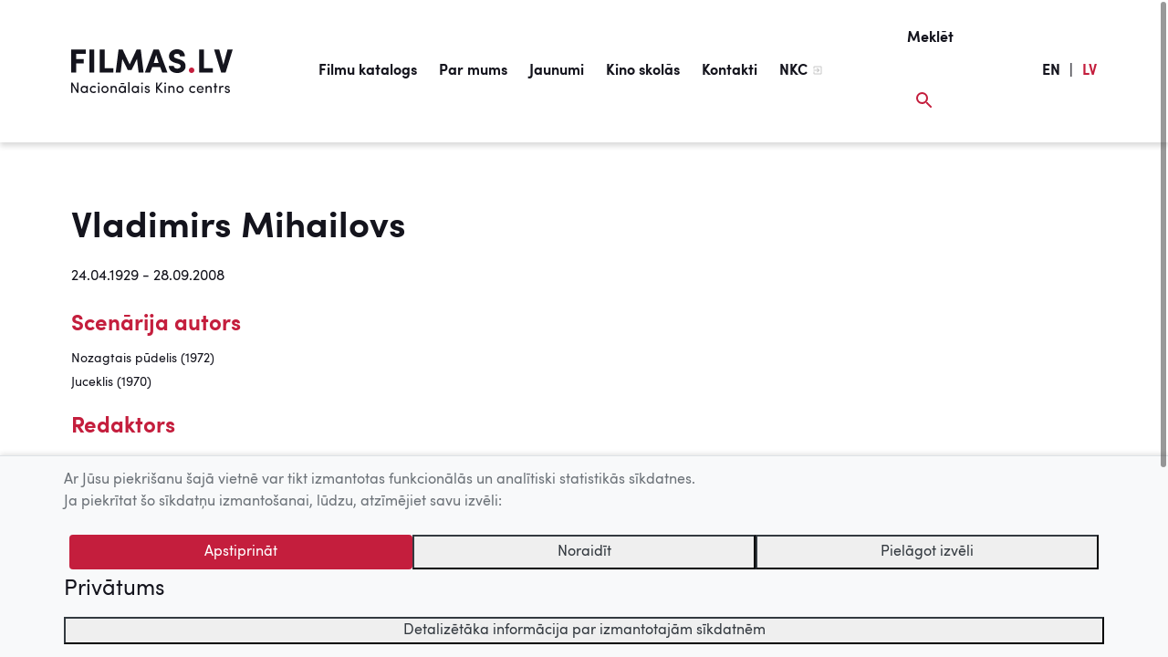

--- FILE ---
content_type: text/html; charset=UTF-8
request_url: https://www.filmas.lv/person/2720/
body_size: 26138
content:
<!DOCTYPE html>
<html lang="lv-LV">
<head>

	<meta http-equiv="Content-Type" content="text/html; charset=UTF-8" />
		
	<title> Vladimirs Mihailovs | Filmas.lv | LMDb </title>
	
	<meta name="title" content="Vladimirs Mihailovs" />
	<meta name="keywords" content="kino, centrs, filma, latvija, Latvijas filmas, latviešu kino, LMDb, Latvian movie database, Latvijas filmu katalogs" />   
	<meta name="description" content="" /> 	
		
				
			<meta property="og:title" content="Cilvēki"> 
		<meta property="og:type" content="article">
		<meta property="og:url" content="https://www.filmas.lv/person/"> 
		<meta property="og:image" content=""> 
		<meta property="og:site_name" content="Filmas.lv">
		<meta property="og:description" content=""> 
			
		
	<meta content="yes" name="apple-mobile-web-app-capable" />
    <meta name="viewport" content="minimum-scale=1.0, width=device-width, maximum-scale=1, user-scalable=no">
  	
	<link rel="Shortcut Icon" href="https://www.filmas.lv/wp-content/themes/filmas/img/favicon/favicon.ico" type="image/x-icon" />  	
	<link rel="apple-touch-icon" sizes="180x180" href="https://www.filmas.lv/wp-content/themes/filmas/img/favicon/apple-touch-icon.png">
	<link rel="icon" type="image/png" sizes="32x32" href="https://www.filmas.lv/wp-content/themes/filmas/img/favicon/favicon-32x32.png">
	<link rel="icon" type="image/png" sizes="16x16" href="https://www.filmas.lv/wp-content/themes/filmas/img/favicon/favicon-16x16.png">
	<link rel="manifest" href="https://www.filmas.lv/wp-content/themes/filmas/img/favicon/site.webmanifest">  	
  	
  	<script>
  		var isMobile = false;
	</script>			  	
     
	<link rel="alternate" type="application/rss+xml" title="Filmas.lv - 10 jaunākās pievienotās filmas" href="//www.filmas.lv/latest_movies_rss2/" />
	<link rel="alternate" type="application/atom+xml" title="Filmas.lv - 10 jaunākās pievienotās filmas" href="//www.filmas.lv/latest_movies_atom/" />  
     <meta name='robots' content='max-image-preview:large' />
<link rel='dns-prefetch' href='//s.w.org' />
<link rel="alternate" type="application/rss+xml" title="Filmas.lv&raquo; Barotne" href="https://www.filmas.lv/feed/" />
<link rel="stylesheet" href="https://www.filmas.lv/wp-content/plugins/wordpresspasswordexpiry/css/wpe_fe.css?ver=5.8.2">
<link rel="stylesheet" href="https://www.filmas.lv/wp-includes/css/dist/block-library/style.min.css?ver=5.8.2">
<link rel="stylesheet" href="https://www.filmas.lv/wp-content/plugins/wp-rss-multi-importer/templates/templates.css?ver=5.8.2">
<link rel="stylesheet" href="https://www.filmas.lv/wp-content/themes/filmas/assets/fonts/SofiaPro.css?ver=5.8.2">
<link rel="stylesheet" href="https://www.filmas.lv/wp-content/themes/filmas/css/libs.css?ver=20190502">
<link rel="stylesheet" href="https://www.filmas.lv/wp-content/themes/filmas/css/filmas.css?ver=1759460942">
<script src="https://www.filmas.lv/wp-includes/js/jquery/jquery.min.js?ver=3.6.0" id="jquery-core-js"></script>
<script src="https://www.filmas.lv/wp-includes/js/jquery/jquery-migrate.min.js?ver=3.3.2" id="jquery-migrate-js"></script>
<link rel="https://api.w.org/" href="https://www.filmas.lv/wp-json/" /><link rel="alternate" type="application/json" href="https://www.filmas.lv/wp-json/wp/v2/pages/134" /><link rel="canonical" href="https://www.filmas.lv/person/" />
<link rel='shortlink' href='https://www.filmas.lv/?p=134' />
<link rel="alternate" type="application/json+oembed" href="https://www.filmas.lv/wp-json/oembed/1.0/embed?url=https%3A%2F%2Fwww.filmas.lv%2Fperson%2F" />
<link rel="alternate" type="text/xml+oembed" href="https://www.filmas.lv/wp-json/oembed/1.0/embed?url=https%3A%2F%2Fwww.filmas.lv%2Fperson%2F&#038;format=xml" />
		<style type="text/css">
					.site-title a,
			.site-description {
				color: #939393;
			}
				</style>
				<style type="text/css" id="wp-custom-css">
			@media screen and 
	(min-width: 958px) and
	(max-width: 1202px) { 

.nav-link, .menu-item>a {
	font-size: 14px;	
}
		
		.navbar{
			padding-left: 30px;
		}
		
		
		.logo img {
    	height: 35px;
		}
		
}

@media screen and 
	(min-width: 950px) and
	(max-width: 980px) { 

.nav-link, .menu-item>a {
	font-size: 13px;	
}
		
		
		.logo img {
    	height: 30px;
		}

		
}

#menu-item-218348.current-menu-item > a{
	color: #14141d!important;
	border-bottom: #fff;
	
	
}

#menu-item-218348 > a:after{
	width: 0px;
}


#menu-item-218348{
	display:none;
}


.itemm-389618 h1{
	color:  #c41e3d;
}

.itemm-400398 h1{
	color:  #c41e3d;
}		</style>
		    	 
</head>
<body>
	<a id="top"></a>
		<div class="container-fluid site-content">	  	
			<nav class="navbar navbar-expand-f">
							  	
			  <div class="navbar-brand">	
			  	   <a class="logo" href="https://www.filmas.lv">
			  	  		<img src="https://www.filmas.lv/wp-content/themes/filmas/img/logo/filmas-logo-black.svg" alt="Filmas.lv" title="Filmas.lv" />
			  	   </a>
		  	  </div>
		  	  
		  	  <div id="div" class="collapse navbar-collapse"><ul id="menu" class="navbar-nav mx-auto"><li id="menu-item-162576" class="menu-item menu-item-type-post_type menu-item-object-page menu-item-162576"><a href="https://www.filmas.lv/filmu-katalogs/">Filmu katalogs</a></li>
<li id="menu-item-162577" class="menu-item menu-item-type-post_type menu-item-object-page menu-item-162577"><a href="https://www.filmas.lv/par-mums/">Par mums</a></li>
<li id="menu-item-162578" class="menu-item menu-item-type-post_type menu-item-object-page menu-item-162578"><a href="https://www.filmas.lv/jaunumi/">Jaunumi</a></li>
<li id="menu-item-162579" class="menu-item menu-item-type-post_type menu-item-object-page menu-item-162579"><a href="https://www.filmas.lv/filmas-skolas/">Kino skolās</a></li>
<li id="menu-item-218348" class="menu-item menu-item-type-custom menu-item-object-custom menu-item-218348"><a href="https://www.filmas.lv/filmu-katalogs/?tab=movies&#038;sub_tab=movies-list&#038;list=kino-skolas-tiessaiste">Kino skolās tiešsaistē</a></li>
<li id="menu-item-162580" class="menu-item menu-item-type-post_type menu-item-object-page menu-item-162580"><a href="https://www.filmas.lv/kontakti/">Kontakti</a></li>
<li id="menu-item-162581" class="menu-item menu-item-type-custom menu-item-object-custom menu-item-162581"><a target="_blank" rel="noopener" href="http://nkc.gov.lv/">NKC</a></li>
</ul></div>		  	  		  	     					  	  		  	     					  
			  <ul class="navbar-nav navbar-search navbar-expand ml-auto clearfix">
			      <li class="nav-item float-right">
			        <a id="btn-search" class="nav-link" href="#">
			        	<span class="search-title">Meklēt</span> 			        	
			        	<div class="search-icon-main">	
			        		<svg width="18" height="18" xmlns="http://www.w3.org/2000/svg"><g fill="none" fill-rule="evenodd"><path d="M-3-3h24v24H-3z"/><path class="colorize" d="M12.5 11h-.79l-.28-.27A6.471 6.471 0 0 0 13 6.5 6.5 6.5 0 1 0 6.5 13c1.61 0 3.09-.59 4.23-1.57l.27.28v.79l5 4.99L17.49 16l-4.99-5zm-6 0C4.01 11 2 8.99 2 6.5S4.01 2 6.5 2 11 4.01 11 6.5 8.99 11 6.5 11z" fill="#C41E3D"/></g></svg>
						</div>			        	
			        </a>
			      </li>		      
			  </ul>	    			
			  
              <style>
                  .nav-item-text, .nav-link-lang {
                        width: auto;
                        color: #14141d;
                        font-family: "Sofia Pro";
                        font-size: 16px;
                        font-weight: bold;
                        line-height: 68px;
                        margin-left: 5px !important;
                    
                        text-decoration: none;
                        display: block;
                        /* padding: .5rem 0rem; */            
                  }
                  
                  .nav-link-red{
                        color: #c41e3d;
                  }
              
                  .navbar-lang{
                        margin-right: 10px;
                  }  
                
    
                @media (min-width: 960px) {
                   .navbar-lang{
                        margin-right: 30px;
                   }    
                }                 
                              
                @media (min-width: 1020px) {
                   .navbar-lang{
                        margin-right: 78px;
                   }    
                }           
                              
              </style>
                                                                                          
              <ul class="navbar-nav navbar-expand clearfix navbar-lang">
                  <li class="nav-item nav-item-text">
                    <a class="nav-link nav-link-lang" href="https://www.filmas.lv/en">EN</a> 
                  </li> 
    
                  <li class="nav-item nav-item-text">
                    <div class="nav-link nav-link-lang">|</div>
                  </li> 
                  <li class="nav-item nav-item-text">
                    <div class="nav-link nav-link-lang nav-link-red">LV</div> 
                  </li>       
                              
              </ul>                 			  
				
			  <button id="btn-menu"
			  		  class="navbar-toggler ml-2 mr-2" 
			  		  type="button" 
			  		  aria-label="Izvēlne">			  		  
			  		<span class="navbar-toggler-icon"></span>
			  </button>			
			  
			</nav>
<section>
	<div class="content" data-page="persona">
	
			<div class="row justify-content-md-center">
			
			<div class="col-md-12">		
				<h1 class=" ">Vladimirs Mihailovs</h1>	
			</div>
		</div>				
						
		<div class="row justify-content-md-center">
			<div class="col-12">			    									
				
				                     
				         
      			<div class="pl-0 float-left col-7">
	                     
					<span class="person-date mb-3">24.04.1929 - 28.09.2008</span>			
					    
				
					<div class="person-links-content">
						<div class="mt-2">
							<h4>Scenārija autors</h4><ul class='person-links'><li><a href='/movie/1608/'>Nozagtais pūdelis (1972)</a></li><li><a href='/movie/1602/'>Juceklis (1970)</a></li></ul><h4>Redaktors</h4><ul class='person-links'><li><a href='/movie/1520/'>Pilsēta zem liepām (1971)</a></li><li><a href='/movie/1507/'>Trīskārtējā pārbaude (1969)</a></li><li><a href='/movie/3160/'>Ilgās dienas rīts (1968)</a></li></ul>			
						</div>  		
					</div>	
					
					<a class="mt-3 btn-show-person-links-content d-none" href="#">Skatīt vairāk</a>
				</div>	
			</div>
		</div>		
		
			</div> <!-- end content -->
	
	<div class="movie-content-bottom-gradient"></div>
</section>

	

		
<!--=======================================================-->		
<!-- FOOTER START -->		
<!--=======================================================-->	
	</div><!-- /.container fluid-->
			
	<footer class="footer">
	  <div class="container-fluid py-4">
	  	
	  	<div class="clearfix"> 
	  		<a class="float-right text-muted footer-text" href="#top" id="btn-scroll-to-top">
	  			<img alt="Uz augšu" class="mx-2" src="https://www.filmas.lv/wp-content/themes/filmas/img/ic_arrow_up.svg">Uz augšu
	  		</a>	  		
	  	</div>
	  	
	  	<div class="line mt-2 mb-4 float-none d-block"></div>
	  	
	  	<div class="row">
	  		
	  		<div class="col-md-7 col-sm-6 my-auto col-lg-9">
			    <span class="text-muted footer-text">	    	    	
			    	© 2025 Nacionālais Kino centrs, Kultūras informācijas sistēmu centrs. Sadarbības partneris: Latvijas Valsts kinofotofonodokumentu arhīvs.
			    </span>			    
	    	</div>
	    	<div class="col-md-5 col-sm-6 col-lg-3 pt-3">
	    		<div class="footer-logo">	
	    			<div class="float-md-right mx-auto" style="width: 270px;">    		
		    		<img class="float-right footer-logo-kisc ml-lg-4" alt="KISC logo" style="max-height: 92px; max-width: 120px;" src="https://www.filmas.lv/wp-content/themes/filmas/img/logo/kisc-logo.svg" />
		    		<img class="mr-auto footer-logo-nkc ml-2" alt="NKC logo" style="margin-bottom: 12px;" src="https://www.filmas.lv/wp-content/themes/filmas/img/logo/nkc-logo.svg"/>
		    		</div>
	    		</div>	    		
	    	</div>
	    
	    </div>
	  </div>
	</footer>	
		
<!--=======================================================-->		
<!-- SEARCH WINDOW -->		
<!--=======================================================-->	
	<div class="search-window">
		<div id="overlay-search" class="overlay">
			
			<div class="overlay-search-container">														
				<div class="container-fluid pt-3">
															
					<div class="search-icon">	
						<!--	
						<img src="img/ic_search_red.svg">
						-->
						<svg width="18" height="18" xmlns="http://www.w3.org/2000/svg"><g fill="none" fill-rule="evenodd"><path d="M-3-3h24v24H-3z"/><path class="colorize" d="M12.5 11h-.79l-.28-.27A6.471 6.471 0 0 0 13 6.5 6.5 6.5 0 1 0 6.5 13c1.61 0 3.09-.59 4.23-1.57l.27.28v.79l5 4.99L17.49 16l-4.99-5zm-6 0C4.01 11 2 8.99 2 6.5S4.01 2 6.5 2 11 4.01 11 6.5 8.99 11 6.5 11z" fill="#C41E3D"/></g></svg>
								
					</div>	

				  <div class="row ml-2 mt-2">
				    <div class="col-md-12">			  					    	
					    <input id="search-lmdb" type="text" class="form-control search-field float-left" name="search-lmdb" placeholder="Meklēt filmu vai personu">
				    </div>		    					    
				  </div>
					
					<div class="search-close-icon">					    	
					      <!-- <img style="cursor: pointer;" id="btn-overlay-search-close" src="img/ic_close_red.svg"> -->
					      <svg id="btn-overlay-search-close" width="24" height="24" xmlns="http://www.w3.org/2000/svg"><g fill="none" fill-rule="evenodd"><path fill="#FAFAFA" d="M0 0h24v24H0z"/><path class="colorize" fill="#C41E3D" d="M19 6.41L17.59 5 12 10.59 6.41 5 5 6.41 10.59 12 5 17.59 6.41 19 12 13.41 17.59 19 19 17.59 13.41 12z"/></g></svg>					
					</div>		
								
					<div id="search-results" class="container-fluid m-0 p-0 pb-5 d-none">		
					</div>	<!-- search results container end -->
				
			</div>			
		</div>	
		</div>		
	</div>	
<!-- SEARCH WINDOW END -->		

<!--=======================================================-->		
<!-- MENU WINDOW -->		
<!--=======================================================-->			
	<div class="menu-window">
		<div id="overlay-menu" class="overlay">							
		</div>		
	</div>
		
<!-- MENU WINDOW END -->		
	
	<div id="cookie-consent" class="cookie-consent-banner" role="alert" aria-live="polite" aria-label="Cookie notice">
  <div class="container">
    <div class="informative-cookies-container row">
      <p>Ar Jūsu piekrišanu šajā vietnē var tikt izmantotas funkcionālās un analītiski statistikās sīkdatnes.</p>
      <p>Ja piekrītat šo sīkdatņu izmantošanai, lūdzu, atzīmējiet savu izvēli:</p>
    </div>

    <div class="custom-cookies-container d-none row">
      <div>
        <p>Ar Jūsu piekrišanu šajā vietnē var tikt izmantotas funkcionālās un analītiski statistikās sīkdatnes.</p>
        <p>Ja piekrītat šo sīkdatņu izmantošanai, lūdzu, atzīmējiet savu izvēli:</p>

        <div class="d-flex flex-row align-items-center mt-4">
          <input class="cookie-checkbox functional-cookie-checkbox" type="checkbox" value="functionalCookies" id="functionalCookies" checked disabled>
          <label for="functionalCookies" class="mb-0">Funkcionālās sīkdatnes (nepieciešamas, lai uzlabotu vietnes darbību un pakalpojumus)</label>
        </div>
        <div class="d-flex flex-row align-items-center mt-2">
          <input class="cookie-checkbox statistics-cookie-checkbox" type="checkbox" value="statisticsCookies" id="statisticsCookies">
          <label for="statisticsCookies" class="mb-0">Analītiski statistiskās sīkdatnes (nepieciešamas, lai uzlabotu vietnes darbību un pakalpojumus)</label>
        </div>
      </div>
    </div>

    <div class="cookie-action-buttons row justify-content-center mt-4">
      <button type="button" class="btn btn-red-brick btn-accept" data-cookie-consent="accept">Apstiprināt</button>
      <button type="button" class="btn btn-red-brick btn-accept-selected d-none" data-cookie-consent="accept-selected">Apstiprināt atzīmētās</button>
      <button type="button" class="btn-outline-dark btn-reject-cookies" data-cookie-consent="reject">Noraidīt</button>
      <button type="button" class="btn-outline-dark btn-personalize-cookies" data-cookie-consent="personalize">Pielāgot izvēli</button>
    </div>

    <div class="row justify-content-start mt-2">
      <a class="font-weight-light h4" href="/sikdatnu-politika">Privātums</a>
    </div>

    <div class="row justify-content-center mt-2">
      <button class="btn-outline-dark w-100 btn-cookie-details" type="button" data-toggle="collapse" data-target="#cookieDetails" aria-expanded="false" aria-controls="cookieDetails">
        Detalizētāka informācija par izmantotajām sīkdatnēm
      </button>
      <div class="collapse" id="cookieDetails">
        <div class="card card-body bg-transparent mt-2">
          <div class="table-responsive">
            <table class="table-sm">
              <thead>
                <tr>
                  <th scope="col">Nosaukums</th>
                  <th scope="col">Mērķis</th>
                  <th scope="col">Kategorija</th>
                  <th scope="col">Apstrādes termiņš</th>
                </tr>
              </thead>
              <tbody>
                <tr>
                  <td>allowCookies</td>
                  <td>Reģistrē, kādas sīkdatnes lietotājs ir apstiprinājis.</td>
                  <td>Funkcionālās sīkdatnes</td>
                  <td>1 gads</td>
                </tr>
                <tr>
                  <td>_pk_id</td>
                  <td>Apmeklējuma uzskaites sīkdatne, kas pieglabā unikālā apmeklētāja ID.</td>
                  <td>Analītiski statistiskās sīkdatnes</td>
                  <td>13 mēneši</td>
                </tr>
                <tr>
                  <td>_pk_ses</td>
                  <td>Sesijas sīkdatne, kas pieglabā datus par apmeklējumu.</td>
                  <td>Sesijas sīkdatnes</td>
                  <td>30 min</td>
                </tr>
              </tbody>
            </table>
          </div><!-- /.table-responsive -->
        </div>
      </div>
    </div>
  </div>
</div>

<style>
  /* collapsed by default */
  #cookieDetails {
    display: block;          /* keep measurable for animation */
    overflow: hidden;
    height: 0;
    opacity: 0;
    transition: height 250ms ease, opacity 250ms ease;
  }
  #cookieDetails.is-open {
    opacity: 1;
    width: 100%;
  }
</style>

<script>
  document.addEventListener('DOMContentLoaded', function () {
    const btn = document.querySelector('.btn-cookie-details');
    const panel = document.getElementById('cookieDetails');
    if (!btn || !panel) return;

    // a11y baseline
    btn.setAttribute('aria-expanded', 'false');
    panel.setAttribute('aria-hidden', 'true');

    function openPanel() {
      // measure target height
      panel.style.height = 'auto';
      const end = panel.scrollHeight + 'px';

      // set from 0 -> end
      panel.style.height = '0px';
      requestAnimationFrame(() => {
        panel.classList.add('is-open');
        panel.style.height = end;
      });

      // after animation, lock to auto for responsiveness
      panel.addEventListener('transitionend', function onEnd(e) {
        if (e.propertyName === 'height') {
          panel.style.height = 'auto';
          panel.removeEventListener('transitionend', onEnd);
        }
      });

      panel.setAttribute('aria-hidden', 'false');
      btn.setAttribute('aria-expanded', 'true');
    }

    function closePanel() {
      // go from current height -> 0
      const start = panel.scrollHeight + 'px';
      panel.style.height = start;
      requestAnimationFrame(() => {
        panel.style.height = '0px';
        panel.classList.remove('is-open');
      });

      panel.setAttribute('aria-hidden', 'true');
      btn.setAttribute('aria-expanded', 'false');
    }

    btn.addEventListener('click', function () {
      const expanded = btn.getAttribute('aria-expanded') === 'true';
      expanded ? closePanel() : openPanel();
    });
  });
</script>

<script>
jQuery(function ($) {
  // --- Helpers ---
  function getCookie(name){
    const m = document.cookie.match(new RegExp('(?:^|; )' + name.replace(/([.$?*|{}()[\]\\/+^])/g, '\\$1') + '=([^;]*)'));
    return m ? decodeURIComponent(m[1]) : null;
  }
  function setCookie(name, value, days){
    var date = new Date();
    date.setTime(date.getTime() + (days*24*60*60*1000));
    var attrs = '; expires=' + date.toUTCString() + '; path=/; SameSite=Lax';
    if (location.protocol === 'https:') { attrs += '; Secure'; }
    document.cookie = name + '=' + encodeURIComponent(value) + attrs;
  }
  function parseAllowCookies(val){
    if (!val) return null;
    if (val === 'rejected') return { functional:false, statistics:false, rejected:true };
    try { return JSON.parse(val); } catch(e){ return null; }
  }

  // Delete a cookie across common scopes (used only for Matomo cookie names)
  function deleteCookieAllScopes(name){
    const host = location.hostname;
    const parts = host.split('.');
    const domains = [undefined];
    for (let i = 0; i <= Math.max(0, parts.length - 2); i++) {
      domains.push('.' + parts.slice(i).join('.'));
    }
    domains.forEach(function(dom){
      document.cookie = name + '=; Max-Age=0; path=/' + (dom ? '; domain=' + dom : '');
    });
  }
  function deleteMatomoCookies(){
    const names = ['MATOMO_SESSID','mtm_consent','mtm_cookie_consent','_pk_testcookie'];
    // Also remove any _pk_id.*, _pk_ses.*, _pk_ref.*
    document.cookie.split(';').forEach(function (pair) {
      var n = pair.split('=')[0].trim();
      if (names.includes(n) || /^_pk_(id|ses|ref)/.test(n)) {
        deleteCookieAllScopes(n);
      }
    });
  }
  function deleteAllCookies(){
    document.cookie.split(';').forEach(function (pair) {
      var n = pair.split('=')[0].trim();
      if (n != 'allowCookies') deleteCookieAllScopes(n);
    });
  }

  // --- Elements ---
  var $informative = $('.informative-cookies-container');
  var $custom      = $('.custom-cookies-container');

  var bannerEl     = document.getElementById('cookie-consent');
  var $accept      = $('.btn-accept');
  var $acceptSel   = $('.btn-accept-selected');
  var $reject      = $('.btn-reject-cookies');
  var $personalize = $('.btn-personalize-cookies');

  var $functional  = $('.functional-cookie-checkbox');
  var $statistics  = $('.statistics-cookie-checkbox');

  // --- Existing consent ---
  var existing    = getCookie('allowCookies');
  var parsed      = parseAllowCookies(existing);

  if (parsed && bannerEl){
    if (parsed.statistics === true) {
      enableMatomoTracking();
    } else {
      deleteMatomoCookies();
    }
    bannerEl.classList.add('d-none');
  }

  // --- Actions ---
  if ($accept.length){
    $accept.on('click', function(){
      var accepted = { functional:true, statistics:true };
      setCookie('allowCookies', JSON.stringify(accepted), 365);
      if (bannerEl) bannerEl.classList.add('d-none');
      enableMatomoTracking();
    });
  }

  if ($acceptSel.length){
    $acceptSel.on('click', function(){
      var accepted = {
        functional: true,
        statistics: $statistics.is(':checked')
      };
      setCookie('allowCookies', JSON.stringify(accepted), 365);
      if (bannerEl) bannerEl.classList.add('d-none');
      if (accepted.statistics) {
        enableMatomoTracking();
      } else {
        deleteMatomoCookies();
      }
    });
  }

  if ($reject.length){
    $reject.on('click', function(){
      setCookie('allowCookies', 'rejected', 365);
      deleteAllCookies();
      if (bannerEl) bannerEl.classList.add('d-none');
    });
  }

  if ($personalize.length){
    $personalize.on('click', function(){
      $informative.addClass('d-none');
      $custom.removeClass('d-none');
      $acceptSel.removeClass('d-none');
      $personalize.addClass('d-none');
      $accept.addClass('d-none');
      $functional.prop('checked', true).prop('disabled', true);
    });
  }

  // Optional: “Manage cookies” entry point
  window.showCookiePreferences = function(){
    var now = parseAllowCookies(getCookie('allowCookies'));
    if (!bannerEl) return;
    bannerEl.classList.remove('d-none');
    $informative.addClass('d-none');
    $custom.removeClass('d-none');
    $acceptSel.removeClass('d-none');
    $personalize.addClass('d-none');
    $accept.addClass('d-none');
    $functional.prop('checked', true).prop('disabled', true);
    $statistics.prop('checked', !!(now && now.statistics));
  };

  // --- Load Matomo only if statistics=true ---
  function enableMatomoTracking(){
    if (window.__matomoLoaded) return;
    window.__matomoLoaded = true;
    var _paq = window._paq = window._paq || [];
    _paq.push(['trackPageView']);
    _paq.push(['enableLinkTracking']);
    (function() {
      var u="https://statistika.kis.gov.lv/";
      _paq.push(['setTrackerUrl', u+'matomo.php']);
      _paq.push(['setSiteId', '45']);
      var d=document, g=d.createElement('script'), s=d.getElementsByTagName('script')[0];
      g.async=true; g.src=u+'matomo.js'; s.parentNode.insertBefore(g,s);
    })();
  }
});
</script>

	<script src="https://www.filmas.lv/wp-content/themes/filmas/assets/libs.min.js?ver=1759823549" id="filmas-libs-js-js"></script>
<script src="https://www.filmas.lv/wp-content/themes/filmas/js/filmas.js?ver=1759823549" id="filmas-js-js"></script>
<script src="https://www.filmas.lv/wp-includes/js/wp-embed.min.js?ver=5.8.2" id="wp-embed-js"></script>
  	</body>
</html>


--- FILE ---
content_type: text/css
request_url: https://www.filmas.lv/wp-content/themes/filmas/assets/fonts/SofiaPro.css?ver=5.8.2
body_size: 1756
content:
/**
 * @license
 * MyFonts Webfont Build ID 3734648, 2019-03-16T06:39:50-0400
 * 
 * The fonts listed in this notice are subject to the End User License
 * Agreement(s) entered into by the website owner. All other parties are 
 * explicitly restricted from using the Licensed Webfonts(s).
 * 
 * You may obtain a valid license at the URLs below.
 * 
 * Webfont: SofiaPro-Bold by Mostardesign
 * URL: https://www.myfonts.com/fonts/mostardesign/sofia-pro/bold/
 * 
 * Webfont: SofiaProRegular by Mostardesign
 * URL: https://www.myfonts.com/fonts/mostardesign/sofia-pro/regular/
 * 
 * 
 * License: https://www.myfonts.com/viewlicense?type=web&buildid=3734648
 * Licensed pageviews: 10,000
 * Webfonts copyright: Copyright &#x00A9; Olivier Gourvat - Mostardesign Type Foundry, 2016. All rights reserved.
 * 
 * © 2019 MyFonts Inc
*/


/* @import must be at top of file, otherwise CSS will not work */
/* @import url("//hello.myfonts.net/count/38fc78"); */
  
@font-face {
	font-family: 'Sofia Pro';
			src: url('webfonts/38FC78_0_0.eot');
			src: url('webfonts/38FC78_0_0.eot?#iefix') format('embedded-opentype'),
			     url('webfonts/38FC78_0_0.woff2') format('woff2'),
				 url('webfonts/38FC78_0_0.woff') format('woff'),
				 url('webfonts/38FC78_0_0.ttf') format('truetype');
    font-weight: bold;
    font-style: normal;				 
} 
  
@font-face {
	font-family: 'Sofia Pro';
			src: url('webfonts/38FC78_1_0.eot');
			src: url('webfonts/38FC78_1_0.eot?#iefix') format('embedded-opentype'),
				 url('webfonts/38FC78_1_0.woff2') format('woff2'),
				 url('webfonts/38FC78_1_0.woff') format('woff'),
				 url('webfonts/38FC78_1_0.ttf') format('truetype');    
	font-weight: normal;
    font-style: normal;
}

--- FILE ---
content_type: image/svg+xml
request_url: https://www.filmas.lv/wp-content/themes/filmas/img/ic_exit.svg
body_size: 339
content:
<svg width="10" height="10" xmlns="http://www.w3.org/2000/svg"><g fill="none" fill-rule="evenodd"><path d="M-1-1h12v12H-1z"/><path d="M4.045 6.795l.705.705L7.25 5l-2.5-2.5-.705.705L5.335 4.5H.5v1h4.835l-1.29 1.295zM8.5.5h-7a1 1 0 0 0-1 1v2h1v-2h7v7h-7v-2h-1v2a1 1 0 0 0 1 1h7c.55 0 1-.45 1-1v-7c0-.55-.45-1-1-1z" fill="#C8C8C8"/></g></svg>

--- FILE ---
content_type: image/svg+xml
request_url: https://www.filmas.lv/wp-content/themes/filmas/img/ic_arrow_up.svg
body_size: 202
content:
<svg width="12" height="8" xmlns="http://www.w3.org/2000/svg"><g fill="none" fill-rule="evenodd"><path d="M-6-8h24v24H-6z"/><path fill="#6D7379" d="M1.41 7.41L6 2.83l4.59 4.58L12 6 6 0 0 6z"/></g></svg>

--- FILE ---
content_type: image/svg+xml
request_url: https://www.filmas.lv/wp-content/themes/filmas/img/logo/filmas-logo-black.svg
body_size: 14340
content:
<?xml version="1.0" encoding="UTF-8"?>
<svg width="177px" height="48px" viewBox="0 0 177 48" version="1.1" xmlns="http://www.w3.org/2000/svg" xmlns:xlink="http://www.w3.org/1999/xlink">
    <!-- Generator: Sketch 51.3 (57544) - http://www.bohemiancoding.com/sketch -->
    <title>logo-red copy</title>
    <desc>Created with Sketch.</desc>
    <defs></defs>
    <g id="Design" stroke="none" stroke-width="1" fill="none" fill-rule="evenodd">
        <g id="logo-red-copy" fill-rule="nonzero">
            <path d="M0,25.5960452 L0,0.293785311 L15.9396155,0.293785311 L15.9396155,5.03107345 L5.4364814,5.03107345 L5.4364814,10.7966102 L13.7576264,10.7966102 L13.7576264,15.4971751 L5.4364814,15.4971751 L5.4364814,25.5960452 L0,25.5960452 Z M19.8967823,0.293785311 L25.2962808,0.293785311 L25.2962808,25.5960452 L19.8967823,25.5960452 L19.8967823,0.293785311 Z M31.2875052,25.5960452 L31.2875052,0.293785311 L36.7239866,0.293785311 L36.7239866,20.8587571 L46.2655662,20.8587571 L46.2655662,25.5960452 L31.2875052,25.5960452 Z M64.091308,16.5988701 L71.7097785,0.293785311 L76.2586711,0.293785311 L79.3652319,25.5960452 L73.9287505,25.5960452 L72.1535729,10.4293785 L66.1993314,22.6949153 L62.0202674,22.6949153 L56.029043,10.4293785 L54.2168826,25.5960452 L48.7804012,25.5960452 L51.9239448,0.293785311 L56.3988717,0.293785311 L64.091308,16.5988701 Z M90.5340577,14.9463277 L95.8226076,14.9463277 L93.1228583,6.13276836 L90.5340577,14.9463277 Z M97.5608023,19.6101695 L88.7588801,19.6101695 L86.5029252,25.5960452 L80.733598,25.5960452 L90.2012119,0.293785311 L96.0814877,0.293785311 L105.512119,25.5960452 L99.8167572,25.5960452 L97.5608023,19.6101695 Z M106.95445,18.1779661 L112.390932,18.1779661 C112.464898,19.7937853 113.759298,21.2259887 116.200167,21.2259887 C118.382156,21.2259887 119.898454,20.1977401 119.935437,18.5451977 C119.97242,17.4067797 119.454659,16.4152542 116.865859,15.680791 L113.796281,14.8361582 C108.174885,13.1101695 107.213331,9.84180791 107.213331,7.56497175 C107.213331,3.0480226 111.096532,0 115.97827,0 C120.896991,0 124.595278,2.90112994 124.595278,7.74858757 L119.195779,7.74858757 C119.195779,6.05932203 118.04931,4.88418079 115.904304,4.88418079 C114.018178,4.88418079 112.612829,5.91242938 112.612829,7.4180791 C112.612829,8.07909605 112.871709,9.29096045 115.349561,9.98870056 L118.382156,10.9435028 C124.558295,12.7062147 125.445884,16.1581921 125.371918,18.5819209 C125.297952,23.6129944 120.712077,26 116.200167,26 C110.652737,26 106.95445,22.7316384 106.95445,18.1779661 Z M140.165065,25.5960452 L140.165065,0.293785311 L145.601546,0.293785311 L145.601546,20.8587571 L155.143126,20.8587571 L155.143126,25.5960452 L140.165065,25.5960452 Z M156.659423,0.293785311 L162.280819,0.293785311 L166.829712,16.8926554 L171.341621,0.293785311 L177,0.293785311 L169.233598,25.5960452 L164.425825,25.5960452 L156.659423,0.293785311 Z" id="Filmas.lv-Copy-3" fill="#14141D"></path>
            <path d="M129,22.9820359 C129,21.257485 130.352601,20 131.982659,20 C133.612717,20 135,21.257485 135,22.9820359 C135,24.742515 133.612717,26 131.982659,26 C130.352601,26 129,24.742515 129,22.9820359 Z" id="Path" fill="#C41E3D"></path>
            <path d="M8.01241396,47.8358413 L6.57470258,47.8358413 L1.50232762,39.3160055 L1.50232762,47.8358413 L0,47.8358413 L0,36.5253078 L1.48617356,36.5253078 L6.51008634,44.9794802 L6.51008634,36.5253078 L8.01241396,36.5253078 L8.01241396,47.8358413 Z M16.8048383,47.8358413 L16.8048383,46.6538988 C16.3040624,47.5239398 15.2055863,48 14.1555724,48 C12.0878527,48 10.3270601,46.4240766 10.3270601,43.994528 C10.3270601,41.5485636 12.0878527,40.005472 14.1555724,40.005472 C15.2055863,40.005472 16.3040624,40.4487004 16.8048383,41.3187415 L16.8048383,40.1696306 L18.2587037,40.1696306 L18.2587037,47.8358413 L16.8048383,47.8358413 Z M16.7886842,43.9781122 C16.7886842,42.3365253 15.4963594,41.4664843 14.2848049,41.4664843 C12.9278638,41.4664843 11.8293877,42.4514364 11.8293877,43.9781122 C11.8293877,45.4883721 12.9278638,46.5389877 14.2848049,46.5389877 C15.6255919,46.5389877 16.7886842,45.6032832 16.7886842,43.9781122 Z M20.4441173,43.9781122 C20.4441173,41.5485636 22.2856802,40.005472 24.4341702,40.005472 C25.5811085,40.005472 26.6311225,40.4487004 27.3419011,41.2366621 L26.2272709,42.1887825 C25.7749573,41.7291382 25.1287948,41.4664843 24.4341702,41.4664843 C23.0772292,41.4664843 21.8979828,42.4350205 21.8979828,43.9781122 C21.8979828,45.5212038 23.0772292,46.5554036 24.4341702,46.5554036 C25.1287948,46.5554036 25.7749573,46.2763338 26.2272709,45.8002736 L27.3580552,46.752394 C26.6472765,47.5403557 25.5972626,48 24.4341702,48 C22.2856802,48 20.4441173,46.4076607 20.4441173,43.9781122 Z M30.9004098,47.8358413 L29.4465444,47.8358413 L29.4465444,40.1696306 L30.9004098,40.1696306 L30.9004098,47.8358413 Z M29.1557713,37.3461012 C29.1557713,36.7879617 29.6242391,36.377565 30.1734771,36.377565 C30.7388692,36.377565 31.1911829,36.7879617 31.1911829,37.3461012 C31.1911829,37.9042408 30.7388692,38.3146375 30.1734771,38.3146375 C29.6242391,38.3146375 29.1557713,37.9042408 29.1557713,37.3461012 Z M37.0274142,48 C34.8789242,48 33.0858234,46.4076607 33.0858234,43.9781122 C33.0858234,41.5485636 34.8789242,40.005472 37.0274142,40.005472 C39.1759042,40.005472 40.985159,41.5485636 40.985159,43.9781122 C40.985159,46.4076607 39.1759042,48 37.0274142,48 Z M37.0274142,46.5554036 C38.3843553,46.5554036 39.5151395,45.5376197 39.5151395,43.9781122 C39.5151395,42.4350205 38.3843553,41.4664843 37.0274142,41.4664843 C35.6704731,41.4664843 34.5396889,42.4350205 34.5396889,43.9781122 C34.5396889,45.5376197 35.6704731,46.5554036 37.0274142,46.5554036 Z M44.6405921,43.6990424 L44.6405921,47.8358413 L43.1705726,47.8358413 L43.1705726,40.1696306 L44.6405921,40.1696306 L44.6405921,41.3187415 C45.0929058,40.3994528 46.1752278,40.005472 46.9990849,40.005472 C48.8729559,40.005472 49.9068158,41.253078 49.9068158,43.4035568 L49.9068158,47.8358413 L48.4367963,47.8358413 L48.4367963,43.502052 C48.4367963,42.2216142 47.8067879,41.4664843 46.772928,41.4664843 C45.7067601,41.4664843 44.6405921,42.0738714 44.6405921,43.6990424 Z M58.4730832,47.8358413 L58.4730832,46.6538988 C57.9723073,47.5239398 56.8738312,48 55.8238173,48 C53.7560976,48 51.995305,46.4240766 51.995305,43.994528 C51.995305,41.5485636 53.7560976,40.005472 55.8238173,40.005472 C56.8738312,40.005472 57.9723073,40.4487004 58.4730832,41.3187415 L58.4730832,40.1696306 L59.9269487,40.1696306 L59.9269487,47.8358413 L58.4730832,47.8358413 Z M58.4569292,43.9781122 C58.4569292,42.3365253 57.1646043,41.4664843 55.9530498,41.4664843 C54.5961087,41.4664843 53.4976326,42.4514364 53.4976326,43.9781122 C53.4976326,45.4883721 54.5961087,46.5389877 55.9530498,46.5389877 C57.2938368,46.5389877 58.4569292,45.6032832 58.4569292,43.9781122 Z M54.1599491,37.001368 L58.2307723,37.001368 L58.2307723,38.3146375 L54.1599491,38.3146375 L54.1599491,37.001368 Z M62.6131381,36 L64.0831576,36 L64.0831576,47.8358413 L62.6131381,47.8358413 L62.6131381,36 Z M72.7463494,47.8358413 L72.7463494,46.6538988 C72.2455736,47.5239398 71.1470975,48 70.0970835,48 C68.0293638,48 66.2685712,46.4240766 66.2685712,43.994528 C66.2685712,41.5485636 68.0293638,40.005472 70.0970835,40.005472 C71.1470975,40.005472 72.2455736,40.4487004 72.7463494,41.3187415 L72.7463494,40.1696306 L74.2002149,40.1696306 L74.2002149,47.8358413 L72.7463494,47.8358413 Z M72.7301954,43.9781122 C72.7301954,42.3365253 71.4378705,41.4664843 70.226316,41.4664843 C68.8693749,41.4664843 67.7708988,42.4514364 67.7708988,43.9781122 C67.7708988,45.4883721 68.8693749,46.5389877 70.226316,46.5389877 C71.567103,46.5389877 72.7301954,45.6032832 72.7301954,43.9781122 Z M78.3402698,47.8358413 L76.8864043,47.8358413 L76.8864043,40.1696306 L78.3402698,40.1696306 L78.3402698,47.8358413 Z M76.5956313,37.3461012 C76.5956313,36.7879617 77.064099,36.377565 77.6133371,36.377565 C78.1787292,36.377565 78.6310429,36.7879617 78.6310429,37.3461012 C78.6310429,37.9042408 78.1787292,38.3146375 77.6133371,38.3146375 C77.064099,38.3146375 76.5956313,37.9042408 76.5956313,37.3461012 Z M82.7387897,44.4541724 C81.3656945,44.0766074 80.5902996,43.370725 80.7195321,41.9589603 C80.8326105,40.8426813 81.9957029,40.005472 83.3364899,40.005472 C84.6126607,40.005472 85.8242152,40.6128591 85.9534477,42.1723666 L84.5480444,42.1723666 C84.4672741,41.5978112 83.9503442,41.3023256 83.368798,41.3023256 C82.81956,41.3023256 82.3510922,41.5813953 82.2380138,41.9917921 C82.1733975,42.2380301 82.1733975,42.4186047 82.2541678,42.5991792 C82.3995544,42.9110807 82.7549437,43.0752394 83.1426412,43.1901505 L84.2572713,43.4692202 C85.8242152,43.8632011 86.2119126,44.8317373 86.2119126,45.7017784 C86.2119126,47.129959 84.8549716,48 83.2880277,48 C81.9310866,48 80.5256834,47.1135431 80.4772212,45.5376197 L81.8180082,45.5376197 C81.8664704,45.8659371 82.0764732,46.2270862 82.4318625,46.4076607 C82.7549437,46.6046512 83.1426412,46.7031464 83.627263,46.6703146 C84.3057335,46.621067 84.7580472,46.2270862 84.7742013,45.6689466 C84.7903553,45.1108071 84.3218876,44.8317373 83.7726495,44.7004104 L82.7387897,44.4541724 Z M95.8328095,42.1723666 L101.002109,47.8358413 L98.9828512,47.8358413 L94.5727928,43.0095759 L94.5727928,47.8358413 L93.0704651,47.8358413 L93.0704651,36.5253078 L94.5727928,36.5253078 L94.5727928,41.4172367 L98.2559185,36.5253078 L100.113635,36.5253078 L95.8328095,42.1723666 Z M103.801377,47.8358413 L102.347511,47.8358413 L102.347511,40.1696306 L103.801377,40.1696306 L103.801377,47.8358413 Z M102.056738,37.3461012 C102.056738,36.7879617 102.525206,36.377565 103.074444,36.377565 C103.639836,36.377565 104.09215,36.7879617 104.09215,37.3461012 C104.09215,37.9042408 103.639836,38.3146375 103.074444,38.3146375 C102.525206,38.3146375 102.056738,37.9042408 102.056738,37.3461012 Z M107.957586,43.6990424 L107.957586,47.8358413 L106.487566,47.8358413 L106.487566,40.1696306 L107.957586,40.1696306 L107.957586,41.3187415 C108.409899,40.3994528 109.492221,40.005472 110.316078,40.005472 C112.189949,40.005472 113.223809,41.253078 113.223809,43.4035568 L113.223809,47.8358413 L111.75379,47.8358413 L111.75379,43.502052 C111.75379,42.2216142 111.123781,41.4664843 110.089922,41.4664843 C109.023754,41.4664843 107.957586,42.0738714 107.957586,43.6990424 Z M119.253889,48 C117.105399,48 115.312299,46.4076607 115.312299,43.9781122 C115.312299,41.5485636 117.105399,40.005472 119.253889,40.005472 C121.402379,40.005472 123.211634,41.5485636 123.211634,43.9781122 C123.211634,46.4076607 121.402379,48 119.253889,48 Z M119.253889,46.5554036 C120.61083,46.5554036 121.741615,45.5376197 121.741615,43.9781122 C121.741615,42.4350205 120.61083,41.4664843 119.253889,41.4664843 C117.896948,41.4664843 116.766164,42.4350205 116.766164,43.9781122 C116.766164,45.5376197 117.896948,46.5554036 119.253889,46.5554036 Z M129.3271,43.9781122 C129.3271,41.5485636 131.168663,40.005472 133.317153,40.005472 C134.464091,40.005472 135.514105,40.4487004 136.224884,41.2366621 L135.110253,42.1887825 C134.65794,41.7291382 134.011777,41.4664843 133.317153,41.4664843 C131.960212,41.4664843 130.780965,42.4350205 130.780965,43.9781122 C130.780965,45.5212038 131.960212,46.5554036 133.317153,46.5554036 C134.011777,46.5554036 134.65794,46.2763338 135.110253,45.8002736 L136.241038,46.752394 C135.530259,47.5403557 134.480245,48 133.317153,48 C131.168663,48 129.3271,46.4076607 129.3271,43.9781122 Z M139.104922,43.4035568 L143.789599,43.4035568 C143.611905,42.123119 142.707277,41.3515732 141.495723,41.3515732 C140.25186,41.3515732 139.282616,42.123119 139.104922,43.4035568 Z M145.243465,43.9781122 C145.243465,44.1586867 145.243465,44.4049248 145.227311,44.5690834 L139.104922,44.5690834 C139.282616,45.8495212 140.268014,46.6538988 141.544185,46.6538988 C142.448812,46.6538988 143.288823,46.2270862 143.708829,45.4719562 C144.096526,45.6361149 144.564994,45.8002736 144.968846,45.9644323 C144.322683,47.3105335 142.949588,48 141.495723,48 C139.347233,48 137.634902,46.4076607 137.634902,43.9781122 C137.634902,41.5485636 139.347233,40.005472 141.495723,40.005472 C143.644213,40.005472 145.243465,41.5485636 145.243465,43.9781122 Z M148.818128,43.6990424 L148.818128,47.8358413 L147.348108,47.8358413 L147.348108,40.1696306 L148.818128,40.1696306 L148.818128,41.3187415 C149.270441,40.3994528 150.352763,40.005472 151.17662,40.005472 C153.050491,40.005472 154.084351,41.253078 154.084351,43.4035568 L154.084351,47.8358413 L152.614332,47.8358413 L152.614332,43.502052 C152.614332,42.2216142 151.984323,41.4664843 150.950464,41.4664843 C149.884296,41.4664843 148.818128,42.0738714 148.818128,43.6990424 Z M158.709028,40.1696306 L160.30828,40.1696306 L160.30828,41.4336525 L158.709028,41.4336525 L158.709028,47.8358413 L157.239008,47.8358413 L157.239008,41.4336525 L155.882067,41.4336525 L155.882067,40.1696306 L157.239008,40.1696306 L157.239008,37.2804378 L158.709028,37.2804378 L158.709028,40.1696306 Z M163.67294,45.0451436 L163.67294,47.8358413 L162.20292,47.8358413 L162.20292,40.1696306 L163.67294,40.1696306 L163.67294,41.8932969 C164.060637,40.5471956 164.78757,40.005472 165.772968,40.005472 C166.306052,40.005472 166.871444,40.1532148 167.081447,40.3009576 L166.85529,41.6963064 C166.451438,41.499316 166.047587,41.4336525 165.74066,41.4336525 C164.286794,41.4336525 163.67294,43.0095759 163.67294,45.0451436 Z M170.526877,44.4541724 C169.153782,44.0766074 168.378387,43.370725 168.507619,41.9589603 C168.620698,40.8426813 169.78379,40.005472 171.124577,40.005472 C172.400748,40.005472 173.612303,40.6128591 173.741535,42.1723666 L172.336132,42.1723666 C172.255361,41.5978112 171.738432,41.3023256 171.156885,41.3023256 C170.607647,41.3023256 170.13918,41.5813953 170.026101,41.9917921 C169.961485,42.2380301 169.961485,42.4186047 170.042255,42.5991792 C170.187642,42.9110807 170.543031,43.0752394 170.930729,43.1901505 L172.045359,43.4692202 C173.612303,43.8632011 174,44.8317373 174,45.7017784 C174,47.129959 172.643059,48 171.076115,48 C169.719174,48 168.313771,47.1135431 168.265309,45.5376197 L169.606096,45.5376197 C169.654558,45.8659371 169.864561,46.2270862 170.21995,46.4076607 C170.543031,46.6046512 170.930729,46.7031464 171.41535,46.6703146 C172.093821,46.621067 172.546135,46.2270862 172.562289,45.6689466 C172.578443,45.1108071 172.109975,44.8317373 171.560737,44.7004104 L170.526877,44.4541724 Z" id="Nacionālais-Kino-cen-Copy" fill="#14141D"></path>
        </g>
    </g>
</svg>